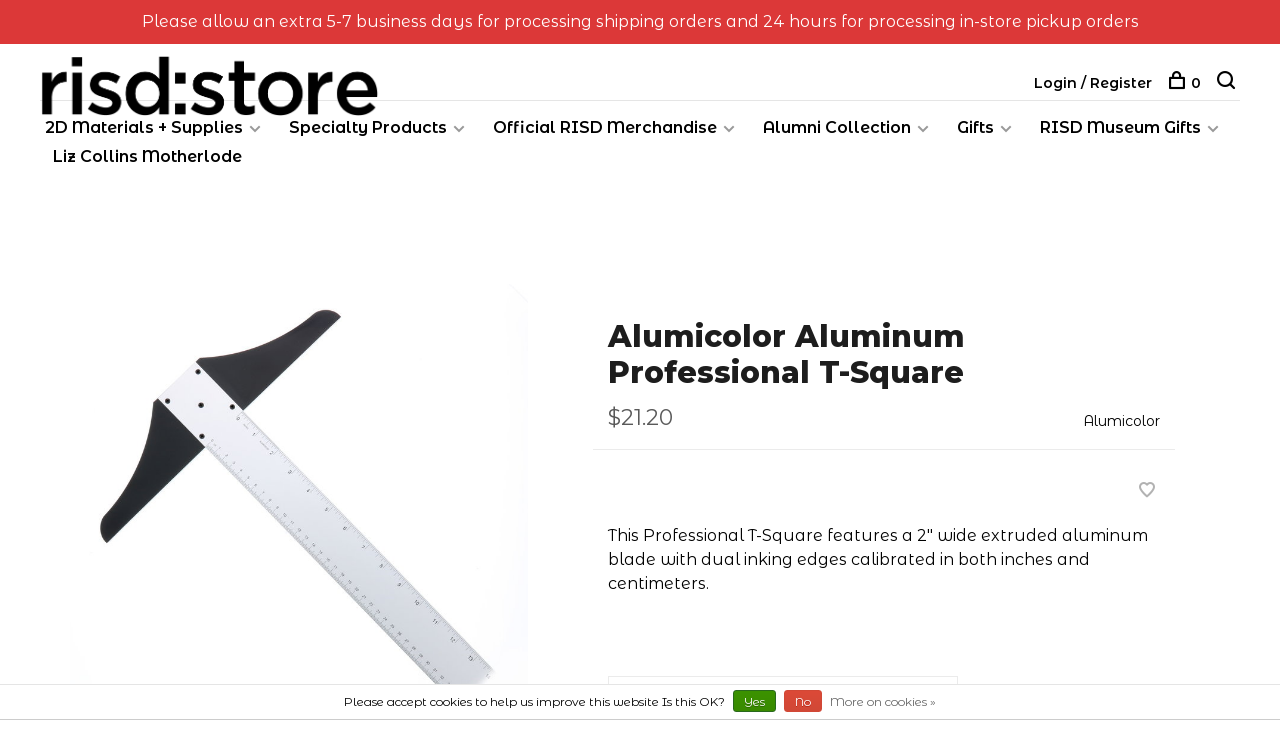

--- FILE ---
content_type: text/html;charset=utf-8
request_url: https://www.risdstore.com/alumicolor-aluminum-professional-t-square.html
body_size: 11974
content:
<!DOCTYPE html>
<html lang="en">
  <head>
    
        
    <meta charset="utf-8"/>
<!-- [START] 'blocks/head.rain' -->
<!--

  (c) 2008-2026 Lightspeed Netherlands B.V.
  http://www.lightspeedhq.com
  Generated: 14-01-2026 @ 05:20:31

-->
<link rel="canonical" href="https://www.risdstore.com/alumicolor-aluminum-professional-t-square.html"/>
<link rel="alternate" href="https://www.risdstore.com/index.rss" type="application/rss+xml" title="New products"/>
<link href="https://cdn.shoplightspeed.com/assets/cookielaw.css?2025-02-20" rel="stylesheet" type="text/css"/>
<meta name="robots" content="noodp,noydir"/>
<meta name="google-site-verification" content="6d5OGFUoAPAPutBvY24ytFTxOuVqDaVbWpvF5XQqmjQ"/>
<meta property="og:url" content="https://www.risdstore.com/alumicolor-aluminum-professional-t-square.html?source=facebook"/>
<meta property="og:site_name" content="RISD Store"/>
<meta property="og:title" content="Alumicolor Aluminum Professional T-Square"/>
<meta property="og:description" content="This Professional T-Square features a 2&quot; wide extruded aluminum blade with dual inking edges calibrated in both inches and centimeters."/>
<meta property="og:image" content="https://cdn.shoplightspeed.com/shops/635126/files/34204439/alumicolor-alumicolor-aluminum-professional-t-squa.jpg"/>
<!--[if lt IE 9]>
<script src="https://cdn.shoplightspeed.com/assets/html5shiv.js?2025-02-20"></script>
<![endif]-->
<!-- [END] 'blocks/head.rain' -->
        
        
        
          <meta property="product:brand" content="Alumicolor">      <meta property="product:availability" content="in stock">      <meta property="product:condition" content="new">
      <meta property="product:price:amount" content="21.20">
      <meta property="product:price:currency" content="USD">
              
    <title>Alumicolor Aluminum Professional T-Square - RISD Store</title>
    <meta name="description" content="This Professional T-Square features a 2&quot; wide extruded aluminum blade with dual inking edges calibrated in both inches and centimeters." />
    <meta name="keywords" content="Alumicolor, Alumicolor, Aluminum, Professional, T-Square" />
    <meta http-equiv="X-UA-Compatible" content="ie=edge">
    <meta name="viewport" content="width=device-width, initial-scale=1.0">
    <meta name="apple-mobile-web-app-capable" content="yes">
    <meta name="apple-mobile-web-app-status-bar-style" content="black">
    <meta name="viewport" content="width=device-width, initial-scale=1, maximum-scale=1, user-scalable=0"/>

    <link rel="shortcut icon" href="https://cdn.shoplightspeed.com/shops/635126/themes/6715/assets/favicon.ico?2026010519081720201219173038" type="image/x-icon" />
    
      	<link rel="preconnect" href="https://fonts.googleapis.com">
		<link rel="preconnect" href="https://fonts.gstatic.com" crossorigin>
  	    <link href='//fonts.googleapis.com/css?family=Montserrat%20Alternates:400,400i,300,500,600,700,700i,800,900|Montserrat:400,400i,300,500,600,700,700i,800,900' rel='stylesheet' type='text/css'>
    
    <link rel="stylesheet" href="https://cdn.shoplightspeed.com/assets/gui-2-0.css?2025-02-20" />
    <link rel="stylesheet" href="https://cdn.shoplightspeed.com/assets/gui-responsive-2-0.css?2025-02-20" /> 
    <link rel="stylesheet" href="https://cdn.shoplightspeed.com/shops/635126/themes/6715/assets/style.css?2026010519081720201219173038">
    <link rel="stylesheet" href="https://cdn.shoplightspeed.com/shops/635126/themes/6715/assets/settings.css?2026010519081720201219173038" />
    <link rel="stylesheet" href="https://cdn.shoplightspeed.com/shops/635126/themes/6715/assets/custom.css?2026010519081720201219173038" />
    
    <script src="//ajax.googleapis.com/ajax/libs/jquery/3.0.0/jquery.min.js"></script>
    <script>
      	if( !window.jQuery ) document.write('<script src="https://cdn.shoplightspeed.com/shops/635126/themes/6715/assets/jquery-3.0.0.min.js?2026010519081720201219173038"><\/script>');
    </script>
    <script src="//cdn.jsdelivr.net/npm/js-cookie@2/src/js.cookie.min.js"></script>
    
    <script src="https://cdn.shoplightspeed.com/assets/gui.js?2025-02-20"></script>
    <script src="https://cdn.shoplightspeed.com/assets/gui-responsive-2-0.js?2025-02-20"></script>
    <script src="https://cdn.shoplightspeed.com/shops/635126/themes/6715/assets/scripts-min.js?2026010519081720201219173038"></script>
    
        
         
  </head>
  <body class="page-alumicolor-aluminum-professional-t-square">
    
        
    <div class="page-content">
      
                                      	      	              	      	      	            
      <script>
      var product_image_size = '660x660x2',
          product_image_thumb = '132x132x2',
          product_in_stock_label = 'In stock',
          product_backorder_label = 'On backorder',
      		product_out_of_stock_label = 'Out of stock',
          product_multiple_variant_label = 'View all product options',
          show_variant_picker = 1,
          display_variants_on_product_card = 1,
          display_variant_picker_on = 'specific',
          show_newsletter_promo_popup = 1,
          newsletter_promo_delay = '10000',
          newsletter_promo_hide_until = '7',
      		currency_format = '$',
          number_format = '0,0.00',
      		shop_url = 'https://www.risdstore.com/',
          shop_id = '635126',
        	readmore = 'Read more',
          search_url = "https://www.risdstore.com/search/",
          search_empty = 'No products found',
                    view_all_results = 'View all results';
    	</script>
			
      
	<div class="top-bar">Please allow an extra 5-7 business days for processing shipping orders and 24 hours for processing in-store pickup orders</div>

<div class="mobile-nav-overlay"></div>

<header class="site-header site-header-lg menu-bottom-layout">
  
    
  <a href="https://www.risdstore.com/" class="logo logo-lg ">
          <img src="https://cdn.shoplightspeed.com/shops/635126/themes/6715/v/808055/assets/logo.png?20230724125959" alt="RISD Store" class="logo-image">
    	      	<img src="https://cdn.shoplightspeed.com/shops/635126/themes/6715/v/66669/assets/logo-white.png?20200723142909" alt="RISD Store" class="logo-image logo-image-white">
    	      <img src="https://cdn.shoplightspeed.com/shops/635126/themes/6715/v/66669/assets/logo-white.png?20200723142909" alt="RISD Store" class="logo-image logo-image-white">
          </a>

  <nav class="main-nav nav-style">
    <ul>
      
                                          	
      	                <li class="menu-item-category-2253746 has-child">
          <a href="https://www.risdstore.com/2d-materials-supplies/">2D Materials + Supplies</a>
          <button class="mobile-menu-subopen"><span class="nc-icon-mini arrows-3_small-down"></span></button>                    <ul class="">
                          <li class="subsubitem">
                <a class="underline-hover" href="https://www.risdstore.com/2d-materials-supplies/animation/" title="Animation">Animation</a>
                                              </li>
                          <li class="subsubitem">
                <a class="underline-hover" href="https://www.risdstore.com/2d-materials-supplies/art-bins-organizers/" title="Art Bins &amp; Organizers">Art Bins &amp; Organizers</a>
                                              </li>
                          <li class="subsubitem">
                <a class="underline-hover" href="https://www.risdstore.com/2d-materials-supplies/jars-containers/" title="Jars &amp; Containers">Jars &amp; Containers</a>
                                              </li>
                          <li class="subsubitem">
                <a class="underline-hover" href="https://www.risdstore.com/2d-materials-supplies/portfolios/" title="Portfolios">Portfolios</a>
                                              </li>
                          <li class="subsubitem">
                <a class="underline-hover" href="https://www.risdstore.com/2d-materials-supplies/art-boards/" title="Art Boards">Art Boards</a>
                                              </li>
                          <li class="subsubitem">
                <a class="underline-hover" href="https://www.risdstore.com/2d-materials-supplies/craft-supplies/" title="Craft Supplies">Craft Supplies</a>
                                              </li>
                          <li class="subsubitem">
                <a class="underline-hover" href="https://www.risdstore.com/2d-materials-supplies/hair-dyes/" title="Hair Dyes">Hair Dyes</a>
                                              </li>
                          <li class="subsubitem">
                <a class="underline-hover" href="https://www.risdstore.com/2d-materials-supplies/cutting-tools-mats/" title="Cutting Tools &amp; Mats">Cutting Tools &amp; Mats</a>
                                              </li>
                          <li class="subsubitem">
                <a class="underline-hover" href="https://www.risdstore.com/2d-materials-supplies/rulers-measuring/" title="Rulers &amp; Measuring">Rulers &amp; Measuring</a>
                                              </li>
                          <li class="subsubitem">
                <a class="underline-hover" href="https://www.risdstore.com/2d-materials-supplies/sketchbooks/" title="Sketchbooks">Sketchbooks</a>
                                              </li>
                          <li class="subsubitem">
                <a class="underline-hover" href="https://www.risdstore.com/2d-materials-supplies/bookbinding/" title="Bookbinding">Bookbinding</a>
                                              </li>
                          <li class="subsubitem">
                <a class="underline-hover" href="https://www.risdstore.com/2d-materials-supplies/office-supplies/" title="Office Supplies">Office Supplies</a>
                                              </li>
                          <li class="subsubitem">
                <a class="underline-hover" href="https://www.risdstore.com/2d-materials-supplies/tapes/" title="Tapes">Tapes</a>
                                              </li>
                          <li class="subsubitem">
                <a class="underline-hover" href="https://www.risdstore.com/2d-materials-supplies/metal-leaf/" title="Metal Leaf">Metal Leaf</a>
                                              </li>
                          <li class="subsubitem">
                <a class="underline-hover" href="https://www.risdstore.com/2d-materials-supplies/sprays/" title="Sprays">Sprays</a>
                                              </li>
                          <li class="subsubitem has-child">
                <a class="underline-hover" href="https://www.risdstore.com/2d-materials-supplies/drawing/" title="Drawing">Drawing</a>
                <button class="mobile-menu-subopen"><span class="nc-icon-mini arrows-3_small-down"></span></button>                                <ul class="">
                                      <li class="subsubitem">
                      <a class="underline-hover" href="https://www.risdstore.com/2d-materials-supplies/drawing/charcoal-graphite/" title="Charcoal &amp; Graphite">Charcoal &amp; Graphite</a>
                    </li>
                                      <li class="subsubitem">
                      <a class="underline-hover" href="https://www.risdstore.com/2d-materials-supplies/drawing/pencils/" title="Pencils">Pencils</a>
                    </li>
                                      <li class="subsubitem">
                      <a class="underline-hover" href="https://www.risdstore.com/2d-materials-supplies/drawing/blending-tools/" title="Blending Tools">Blending Tools</a>
                    </li>
                                      <li class="subsubitem">
                      <a class="underline-hover" href="https://www.risdstore.com/2d-materials-supplies/drawing/erasers-sharpeners/" title="Erasers &amp; Sharpeners">Erasers &amp; Sharpeners</a>
                    </li>
                                      <li class="subsubitem">
                      <a class="underline-hover" href="https://www.risdstore.com/2d-materials-supplies/drawing/pens-markers/" title="Pens &amp; Markers">Pens &amp; Markers</a>
                    </li>
                                      <li class="subsubitem">
                      <a class="underline-hover" href="https://www.risdstore.com/2d-materials-supplies/drawing/pens-nibs-holders/" title="Pens Nibs &amp; Holders">Pens Nibs &amp; Holders</a>
                    </li>
                                      <li class="subsubitem">
                      <a class="underline-hover" href="https://www.risdstore.com/2d-materials-supplies/drawing/crayons-pastels/" title="Crayons &amp; Pastels">Crayons &amp; Pastels</a>
                    </li>
                                      <li class="subsubitem">
                      <a class="underline-hover" href="https://www.risdstore.com/2d-materials-supplies/drawing/drawing-boards/" title="Drawing Boards">Drawing Boards</a>
                    </li>
                                      <li class="subsubitem">
                      <a class="underline-hover" href="https://www.risdstore.com/2d-materials-supplies/drawing/drafting-tools/" title="Drafting Tools">Drafting Tools</a>
                    </li>
                                  </ul>
                              </li>
                          <li class="subsubitem has-child">
                <a class="underline-hover" href="https://www.risdstore.com/2d-materials-supplies/photography-supplies/" title="Photography Supplies">Photography Supplies</a>
                <button class="mobile-menu-subopen"><span class="nc-icon-mini arrows-3_small-down"></span></button>                                <ul class="">
                                      <li class="subsubitem">
                      <a class="underline-hover" href="https://www.risdstore.com/2d-materials-supplies/photography-supplies/film/" title="Film">Film</a>
                    </li>
                                      <li class="subsubitem">
                      <a class="underline-hover" href="https://www.risdstore.com/2d-materials-supplies/photography-supplies/photo-paper/" title="Photo Paper">Photo Paper</a>
                    </li>
                                      <li class="subsubitem">
                      <a class="underline-hover" href="https://www.risdstore.com/2d-materials-supplies/photography-supplies/presentation-storage/" title="Presentation &amp; Storage">Presentation &amp; Storage</a>
                    </li>
                                      <li class="subsubitem">
                      <a class="underline-hover" href="https://www.risdstore.com/2d-materials-supplies/photography-supplies/photo-accessories/" title="Photo Accessories">Photo Accessories</a>
                    </li>
                                  </ul>
                              </li>
                          <li class="subsubitem has-child">
                <a class="underline-hover" href="https://www.risdstore.com/2d-materials-supplies/printmaking/" title="Printmaking">Printmaking</a>
                <button class="mobile-menu-subopen"><span class="nc-icon-mini arrows-3_small-down"></span></button>                                <ul class="">
                                      <li class="subsubitem">
                      <a class="underline-hover" href="https://www.risdstore.com/2d-materials-supplies/printmaking/lithography/" title="Lithography">Lithography</a>
                    </li>
                                      <li class="subsubitem">
                      <a class="underline-hover" href="https://www.risdstore.com/2d-materials-supplies/printmaking/etching/" title="Etching">Etching</a>
                    </li>
                                      <li class="subsubitem">
                      <a class="underline-hover" href="https://www.risdstore.com/2d-materials-supplies/printmaking/block-printing/" title="Block Printing">Block Printing</a>
                    </li>
                                      <li class="subsubitem">
                      <a class="underline-hover" href="https://www.risdstore.com/2d-materials-supplies/printmaking/screen-printing/" title="Screen Printing">Screen Printing</a>
                    </li>
                                  </ul>
                              </li>
                          <li class="subsubitem has-child">
                <a class="underline-hover" href="https://www.risdstore.com/2d-materials-supplies/glues-adhesives/" title="Glues &amp; Adhesives">Glues &amp; Adhesives</a>
                <button class="mobile-menu-subopen"><span class="nc-icon-mini arrows-3_small-down"></span></button>                                <ul class="">
                                      <li class="subsubitem">
                      <a class="underline-hover" href="https://www.risdstore.com/2d-materials-supplies/glues-adhesives/liquid/" title="Liquid">Liquid</a>
                    </li>
                                      <li class="subsubitem">
                      <a class="underline-hover" href="https://www.risdstore.com/2d-materials-supplies/glues-adhesives/glue-sticks/" title="Glue Sticks">Glue Sticks</a>
                    </li>
                                      <li class="subsubitem">
                      <a class="underline-hover" href="https://www.risdstore.com/2d-materials-supplies/glues-adhesives/hot-glue/" title="Hot Glue">Hot Glue</a>
                    </li>
                                      <li class="subsubitem">
                      <a class="underline-hover" href="https://www.risdstore.com/2d-materials-supplies/glues-adhesives/paste/" title="Paste">Paste</a>
                    </li>
                                      <li class="subsubitem">
                      <a class="underline-hover" href="https://www.risdstore.com/2d-materials-supplies/glues-adhesives/rubber-cement/" title="Rubber Cement">Rubber Cement</a>
                    </li>
                                      <li class="subsubitem">
                      <a class="underline-hover" href="https://www.risdstore.com/2d-materials-supplies/glues-adhesives/spray/" title="Spray">Spray</a>
                    </li>
                                      <li class="subsubitem">
                      <a class="underline-hover" href="https://www.risdstore.com/2d-materials-supplies/glues-adhesives/super-glue/" title="Super Glue">Super Glue</a>
                    </li>
                                      <li class="subsubitem">
                      <a class="underline-hover" href="https://www.risdstore.com/2d-materials-supplies/glues-adhesives/mounting/" title="Mounting">Mounting</a>
                    </li>
                                      <li class="subsubitem">
                      <a class="underline-hover" href="https://www.risdstore.com/2d-materials-supplies/glues-adhesives/remover/" title="Remover">Remover</a>
                    </li>
                                  </ul>
                              </li>
                          <li class="subsubitem has-child">
                <a class="underline-hover" href="https://www.risdstore.com/2d-materials-supplies/painting/" title="Painting">Painting</a>
                <button class="mobile-menu-subopen"><span class="nc-icon-mini arrows-3_small-down"></span></button>                                <ul class="">
                                      <li class="subsubitem">
                      <a class="underline-hover" href="https://www.risdstore.com/2d-materials-supplies/painting/acrylic-paint/" title="Acrylic Paint">Acrylic Paint</a>
                    </li>
                                      <li class="subsubitem">
                      <a class="underline-hover" href="https://www.risdstore.com/2d-materials-supplies/painting/oil-paint/" title="Oil Paint">Oil Paint</a>
                    </li>
                                      <li class="subsubitem">
                      <a class="underline-hover" href="https://www.risdstore.com/2d-materials-supplies/painting/gouache-paint/" title="Gouache Paint">Gouache Paint</a>
                    </li>
                                      <li class="subsubitem">
                      <a class="underline-hover" href="https://www.risdstore.com/2d-materials-supplies/painting/watercolor-paint/" title="Watercolor Paint">Watercolor Paint</a>
                    </li>
                                      <li class="subsubitem">
                      <a class="underline-hover" href="https://www.risdstore.com/2d-materials-supplies/painting/paint-pigments/" title="Paint Pigments">Paint Pigments</a>
                    </li>
                                      <li class="subsubitem">
                      <a class="underline-hover" href="https://www.risdstore.com/2d-materials-supplies/painting/inks/" title="Inks">Inks</a>
                    </li>
                                      <li class="subsubitem">
                      <a class="underline-hover" href="https://www.risdstore.com/2d-materials-supplies/painting/painting-brushes/" title="Painting Brushes">Painting Brushes</a>
                    </li>
                                      <li class="subsubitem">
                      <a class="underline-hover" href="https://www.risdstore.com/2d-materials-supplies/painting/painting-accessories/" title="Painting Accessories">Painting Accessories</a>
                    </li>
                                      <li class="subsubitem">
                      <a class="underline-hover" href="https://www.risdstore.com/2d-materials-supplies/painting/painting-drawing-surfaces/" title="Painting &amp; Drawing Surfaces">Painting &amp; Drawing Surfaces</a>
                    </li>
                                  </ul>
                              </li>
                          <li class="subsubitem">
                <a class="underline-hover" href="https://www.risdstore.com/2d-materials-supplies/paper-decorative/" title="Paper (Decorative)">Paper (Decorative)</a>
                                              </li>
                          <li class="subsubitem">
                <a class="underline-hover" href="https://www.risdstore.com/2d-materials-supplies/paper-pads/" title="Paper (Pads)">Paper (Pads)</a>
                                              </li>
                          <li class="subsubitem">
                <a class="underline-hover" href="https://www.risdstore.com/2d-materials-supplies/paper-rolls/" title="Paper (Rolls)">Paper (Rolls)</a>
                                              </li>
                          <li class="subsubitem">
                <a class="underline-hover" href="https://www.risdstore.com/2d-materials-supplies/paper-sheets/" title="Paper (Sheets)">Paper (Sheets)</a>
                                              </li>
                          <li class="subsubitem has-child">
                <a class="underline-hover" href="https://www.risdstore.com/2d-materials-supplies/sewing/" title="Sewing">Sewing</a>
                <button class="mobile-menu-subopen"><span class="nc-icon-mini arrows-3_small-down"></span></button>                                <ul class="">
                                      <li class="subsubitem">
                      <a class="underline-hover" href="https://www.risdstore.com/2d-materials-supplies/sewing/accessories/" title="Accessories">Accessories</a>
                    </li>
                                      <li class="subsubitem">
                      <a class="underline-hover" href="https://www.risdstore.com/2d-materials-supplies/sewing/pins-needles/" title="Pins &amp; Needles">Pins &amp; Needles</a>
                    </li>
                                      <li class="subsubitem">
                      <a class="underline-hover" href="https://www.risdstore.com/2d-materials-supplies/sewing/threads/" title="Threads">Threads</a>
                    </li>
                                      <li class="subsubitem">
                      <a class="underline-hover" href="https://www.risdstore.com/2d-materials-supplies/sewing/embroidery/" title="Embroidery">Embroidery</a>
                    </li>
                                      <li class="subsubitem">
                      <a class="underline-hover" href="https://www.risdstore.com/2d-materials-supplies/sewing/felting/" title="Felting">Felting</a>
                    </li>
                                      <li class="subsubitem">
                      <a class="underline-hover" href="https://www.risdstore.com/2d-materials-supplies/sewing/fasteners/" title="Fasteners">Fasteners</a>
                    </li>
                                  </ul>
                              </li>
                          <li class="subsubitem">
                <a class="underline-hover" href="https://www.risdstore.com/2d-materials-supplies/textiles-weaving/" title="Textiles &amp; Weaving">Textiles &amp; Weaving</a>
                                              </li>
                          <li class="subsubitem">
                <a class="underline-hover" href="https://www.risdstore.com/2d-materials-supplies/fabric-dyes-paints/" title="Fabric Dyes &amp; Paints">Fabric Dyes &amp; Paints</a>
                                              </li>
                          <li class="subsubitem">
                <a class="underline-hover" href="https://www.risdstore.com/2d-materials-supplies/fabric/" title="Fabric">Fabric</a>
                                              </li>
                      </ul>
                  </li>
                <li class="menu-item-category-2545386 has-child">
          <a href="https://www.risdstore.com/specialty-products/">Specialty Products</a>
          <button class="mobile-menu-subopen"><span class="nc-icon-mini arrows-3_small-down"></span></button>                    <ul class="">
                          <li class="subsubitem">
                <a class="underline-hover" href="https://www.risdstore.com/specialty-products/gift-cards/" title="Gift Cards">Gift Cards</a>
                                              </li>
                          <li class="subsubitem">
                <a class="underline-hover" href="https://www.risdstore.com/specialty-products/digital-software/" title="Digital &amp; Software">Digital &amp; Software</a>
                                              </li>
                          <li class="subsubitem has-child">
                <a class="underline-hover" href="https://www.risdstore.com/specialty-products/shop-by-course/" title="Shop by Course">Shop by Course</a>
                <button class="mobile-menu-subopen"><span class="nc-icon-mini arrows-3_small-down"></span></button>                                <ul class="">
                                      <li class="subsubitem">
                      <a class="underline-hover" href="https://www.risdstore.com/specialty-products/shop-by-course/shop-by-course-foundation/" title="Shop By Course (Foundation)">Shop By Course (Foundation)</a>
                    </li>
                                      <li class="subsubitem">
                      <a class="underline-hover" href="https://www.risdstore.com/specialty-products/shop-by-course/shop-by-course-apparel-design/" title="Shop by Course (Apparel Design)">Shop by Course (Apparel Design)</a>
                    </li>
                                      <li class="subsubitem">
                      <a class="underline-hover" href="https://www.risdstore.com/specialty-products/shop-by-course/shop-by-course-printmaking/" title="Shop by Course (Printmaking)">Shop by Course (Printmaking)</a>
                    </li>
                                  </ul>
                              </li>
                      </ul>
                  </li>
                <li class="menu-item-category-2531373 has-child">
          <a href="https://www.risdstore.com/official-risd-merchandise/">Official RISD Merchandise</a>
          <button class="mobile-menu-subopen"><span class="nc-icon-mini arrows-3_small-down"></span></button>                    <ul class="">
                          <li class="subsubitem">
                <a class="underline-hover" href="https://www.risdstore.com/official-risd-merchandise/risd-rings/" title="RISD Rings">RISD Rings</a>
                                              </li>
                          <li class="subsubitem has-child">
                <a class="underline-hover" href="https://www.risdstore.com/official-risd-merchandise/diploma-frames/" title="Diploma Frames">Diploma Frames</a>
                <button class="mobile-menu-subopen"><span class="nc-icon-mini arrows-3_small-down"></span></button>                                <ul class="">
                                      <li class="subsubitem">
                      <a class="underline-hover" href="https://www.risdstore.com/official-risd-merchandise/diploma-frames/customize-your-diploma-frame/" title="Customize Your Diploma Frame">Customize Your Diploma Frame</a>
                    </li>
                                      <li class="subsubitem">
                      <a class="underline-hover" href="https://www.risdstore.com/official-risd-merchandise/diploma-frames/diploma-frames-picture-frames/" title="Diploma Frames &amp; Picture Frames">Diploma Frames &amp; Picture Frames</a>
                    </li>
                                  </ul>
                              </li>
                          <li class="subsubitem has-child">
                <a class="underline-hover" href="https://www.risdstore.com/official-risd-merchandise/risd-accessories/" title="RISD Accessories">RISD Accessories</a>
                <button class="mobile-menu-subopen"><span class="nc-icon-mini arrows-3_small-down"></span></button>                                <ul class="">
                                      <li class="subsubitem">
                      <a class="underline-hover" href="https://www.risdstore.com/official-risd-merchandise/risd-accessories/aprons/" title="Aprons">Aprons</a>
                    </li>
                                      <li class="subsubitem">
                      <a class="underline-hover" href="https://www.risdstore.com/official-risd-merchandise/risd-accessories/bags-cases-pouches/" title="Bags, Cases &amp; Pouches">Bags, Cases &amp; Pouches</a>
                    </li>
                                      <li class="subsubitem">
                      <a class="underline-hover" href="https://www.risdstore.com/official-risd-merchandise/risd-accessories/decals-patches-stickers/" title="Decals, Patches &amp; Stickers">Decals, Patches &amp; Stickers</a>
                    </li>
                                      <li class="subsubitem">
                      <a class="underline-hover" href="https://www.risdstore.com/official-risd-merchandise/risd-accessories/drinkware/" title="Drinkware">Drinkware</a>
                    </li>
                                      <li class="subsubitem">
                      <a class="underline-hover" href="https://www.risdstore.com/official-risd-merchandise/risd-accessories/games-toys-stuffed-animals/" title="Games, Toys &amp; Stuffed Animals">Games, Toys &amp; Stuffed Animals</a>
                    </li>
                                      <li class="subsubitem">
                      <a class="underline-hover" href="https://www.risdstore.com/official-risd-merchandise/risd-accessories/id-holders-keychains-lanyards/" title="ID Holders, Keychains &amp; Lanyards">ID Holders, Keychains &amp; Lanyards</a>
                    </li>
                                      <li class="subsubitem">
                      <a class="underline-hover" href="https://www.risdstore.com/official-risd-merchandise/risd-accessories/paper-goods/" title="Paper Goods">Paper Goods</a>
                    </li>
                                      <li class="subsubitem">
                      <a class="underline-hover" href="https://www.risdstore.com/official-risd-merchandise/risd-accessories/umbrellas/" title="Umbrellas">Umbrellas</a>
                    </li>
                                  </ul>
                              </li>
                          <li class="subsubitem has-child">
                <a class="underline-hover" href="https://www.risdstore.com/official-risd-merchandise/risd-apparel/" title="RISD Apparel">RISD Apparel</a>
                <button class="mobile-menu-subopen"><span class="nc-icon-mini arrows-3_small-down"></span></button>                                <ul class="">
                                      <li class="subsubitem">
                      <a class="underline-hover" href="https://www.risdstore.com/official-risd-merchandise/risd-apparel/gloves-hats-mittens-scarves-socks/" title="Gloves, Hats, Mittens, Scarves &amp; Socks">Gloves, Hats, Mittens, Scarves &amp; Socks</a>
                    </li>
                                      <li class="subsubitem">
                      <a class="underline-hover" href="https://www.risdstore.com/official-risd-merchandise/risd-apparel/tshirts/" title="Tshirts">Tshirts</a>
                    </li>
                                      <li class="subsubitem">
                      <a class="underline-hover" href="https://www.risdstore.com/official-risd-merchandise/risd-apparel/sweatshirts/" title="Sweatshirts">Sweatshirts</a>
                    </li>
                                      <li class="subsubitem">
                      <a class="underline-hover" href="https://www.risdstore.com/official-risd-merchandise/risd-apparel/sweatpants/" title="Sweatpants">Sweatpants</a>
                    </li>
                                      <li class="subsubitem">
                      <a class="underline-hover" href="https://www.risdstore.com/official-risd-merchandise/risd-apparel/tanks/" title="Tanks">Tanks</a>
                    </li>
                                      <li class="subsubitem">
                      <a class="underline-hover" href="https://www.risdstore.com/official-risd-merchandise/risd-apparel/jackets-vests/" title="Jackets &amp; Vests">Jackets &amp; Vests</a>
                    </li>
                                      <li class="subsubitem">
                      <a class="underline-hover" href="https://www.risdstore.com/official-risd-merchandise/risd-apparel/sweaters-dress-shirts/" title="Sweaters &amp; Dress Shirts">Sweaters &amp; Dress Shirts</a>
                    </li>
                                  </ul>
                              </li>
                          <li class="subsubitem has-child">
                <a class="underline-hover" href="https://www.risdstore.com/official-risd-merchandise/risd-youth-apparel/" title="RISD Youth Apparel">RISD Youth Apparel</a>
                <button class="mobile-menu-subopen"><span class="nc-icon-mini arrows-3_small-down"></span></button>                                <ul class="">
                                      <li class="subsubitem">
                      <a class="underline-hover" href="https://www.risdstore.com/official-risd-merchandise/risd-youth-apparel/aprons/" title="Aprons">Aprons</a>
                    </li>
                                      <li class="subsubitem">
                      <a class="underline-hover" href="https://www.risdstore.com/official-risd-merchandise/risd-youth-apparel/hats/" title="Hats">Hats</a>
                    </li>
                                      <li class="subsubitem">
                      <a class="underline-hover" href="https://www.risdstore.com/official-risd-merchandise/risd-youth-apparel/sweatshirts/" title="Sweatshirts">Sweatshirts</a>
                    </li>
                                      <li class="subsubitem">
                      <a class="underline-hover" href="https://www.risdstore.com/official-risd-merchandise/risd-youth-apparel/tshirts/" title="Tshirts">Tshirts</a>
                    </li>
                                  </ul>
                              </li>
                          <li class="subsubitem has-child">
                <a class="underline-hover" href="https://www.risdstore.com/official-risd-merchandise/risd-keepsakes/" title="RISD Keepsakes">RISD Keepsakes</a>
                <button class="mobile-menu-subopen"><span class="nc-icon-mini arrows-3_small-down"></span></button>                                <ul class="">
                                      <li class="subsubitem">
                      <a class="underline-hover" href="https://www.risdstore.com/official-risd-merchandise/risd-keepsakes/blankets/" title="Blankets">Blankets</a>
                    </li>
                                      <li class="subsubitem">
                      <a class="underline-hover" href="https://www.risdstore.com/official-risd-merchandise/risd-keepsakes/commemorative/" title="Commemorative">Commemorative</a>
                    </li>
                                      <li class="subsubitem">
                      <a class="underline-hover" href="https://www.risdstore.com/official-risd-merchandise/risd-keepsakes/flags-pennants-frames/" title="Flags, Pennants &amp; Frames">Flags, Pennants &amp; Frames</a>
                    </li>
                                      <li class="subsubitem">
                      <a class="underline-hover" href="https://www.risdstore.com/official-risd-merchandise/risd-keepsakes/pins-buttons-magnets/" title="Pins, Buttons, &amp; Magnets">Pins, Buttons, &amp; Magnets</a>
                    </li>
                                  </ul>
                              </li>
                          <li class="subsubitem">
                <a class="underline-hover" href="https://www.risdstore.com/official-risd-merchandise/risd-nature-lab/" title="RISD Nature Lab">RISD Nature Lab</a>
                                              </li>
                      </ul>
                  </li>
                <li class="menu-item-category-2253742 has-child">
          <a href="https://www.risdstore.com/alumni-collection/">Alumni Collection</a>
          <button class="mobile-menu-subopen"><span class="nc-icon-mini arrows-3_small-down"></span></button>                    <ul class="">
                          <li class="subsubitem">
                <a class="underline-hover" href="https://www.risdstore.com/alumni-collection/books/" title="Books">Books</a>
                                              </li>
                          <li class="subsubitem">
                <a class="underline-hover" href="https://www.risdstore.com/alumni-collection/apparel/" title="Apparel">Apparel</a>
                                              </li>
                          <li class="subsubitem">
                <a class="underline-hover" href="https://www.risdstore.com/alumni-collection/sculptures-figurines/" title="Sculptures &amp; Figurines">Sculptures &amp; Figurines</a>
                                              </li>
                          <li class="subsubitem">
                <a class="underline-hover" href="https://www.risdstore.com/alumni-collection/games-toys/" title="Games &amp; Toys">Games &amp; Toys</a>
                                              </li>
                          <li class="subsubitem">
                <a class="underline-hover" href="https://www.risdstore.com/alumni-collection/buttons-magnets-patches/" title="Buttons, Magnets &amp; Patches">Buttons, Magnets &amp; Patches</a>
                                              </li>
                          <li class="subsubitem">
                <a class="underline-hover" href="https://www.risdstore.com/alumni-collection/decals-stickers-tattoos/" title="Decals, Stickers &amp; Tattoos">Decals, Stickers &amp; Tattoos</a>
                                              </li>
                          <li class="subsubitem">
                <a class="underline-hover" href="https://www.risdstore.com/alumni-collection/pets/" title="Pets">Pets</a>
                                              </li>
                          <li class="subsubitem has-child">
                <a class="underline-hover" href="https://www.risdstore.com/alumni-collection/jewelry/" title="Jewelry">Jewelry</a>
                <button class="mobile-menu-subopen"><span class="nc-icon-mini arrows-3_small-down"></span></button>                                <ul class="">
                                      <li class="subsubitem">
                      <a class="underline-hover" href="https://www.risdstore.com/alumni-collection/jewelry/bracelets/" title="Bracelets">Bracelets</a>
                    </li>
                                      <li class="subsubitem">
                      <a class="underline-hover" href="https://www.risdstore.com/alumni-collection/jewelry/earrings/" title="Earrings">Earrings</a>
                    </li>
                                      <li class="subsubitem">
                      <a class="underline-hover" href="https://www.risdstore.com/alumni-collection/jewelry/necklaces/" title="Necklaces">Necklaces</a>
                    </li>
                                      <li class="subsubitem">
                      <a class="underline-hover" href="https://www.risdstore.com/alumni-collection/jewelry/pendants-charms/" title="Pendants &amp; Charms">Pendants &amp; Charms</a>
                    </li>
                                      <li class="subsubitem">
                      <a class="underline-hover" href="https://www.risdstore.com/alumni-collection/jewelry/rings/" title="Rings">Rings</a>
                    </li>
                                  </ul>
                              </li>
                          <li class="subsubitem has-child">
                <a class="underline-hover" href="https://www.risdstore.com/alumni-collection/bags/" title="Bags">Bags</a>
                <button class="mobile-menu-subopen"><span class="nc-icon-mini arrows-3_small-down"></span></button>                                <ul class="">
                                      <li class="subsubitem">
                      <a class="underline-hover" href="https://www.risdstore.com/alumni-collection/bags/wallets-purses/" title="Wallets &amp; Purses">Wallets &amp; Purses</a>
                    </li>
                                      <li class="subsubitem">
                      <a class="underline-hover" href="https://www.risdstore.com/alumni-collection/bags/cases-pouches/" title="Cases &amp; Pouches">Cases &amp; Pouches</a>
                    </li>
                                      <li class="subsubitem">
                      <a class="underline-hover" href="https://www.risdstore.com/alumni-collection/bags/totes/" title="Totes">Totes</a>
                    </li>
                                      <li class="subsubitem">
                      <a class="underline-hover" href="https://www.risdstore.com/alumni-collection/bags/travel-bags/" title="Travel Bags">Travel Bags</a>
                    </li>
                                  </ul>
                              </li>
                          <li class="subsubitem has-child">
                <a class="underline-hover" href="https://www.risdstore.com/alumni-collection/room-decor/" title="Room Décor">Room Décor</a>
                <button class="mobile-menu-subopen"><span class="nc-icon-mini arrows-3_small-down"></span></button>                                <ul class="">
                                      <li class="subsubitem">
                      <a class="underline-hover" href="https://www.risdstore.com/alumni-collection/room-decor/hooks/" title="Hooks">Hooks</a>
                    </li>
                                      <li class="subsubitem">
                      <a class="underline-hover" href="https://www.risdstore.com/alumni-collection/room-decor/vases-vessels/" title="Vases &amp; Vessels">Vases &amp; Vessels</a>
                    </li>
                                      <li class="subsubitem">
                      <a class="underline-hover" href="https://www.risdstore.com/alumni-collection/room-decor/lighting/" title="Lighting">Lighting</a>
                    </li>
                                      <li class="subsubitem">
                      <a class="underline-hover" href="https://www.risdstore.com/alumni-collection/room-decor/bath/" title="Bath">Bath</a>
                    </li>
                                      <li class="subsubitem">
                      <a class="underline-hover" href="https://www.risdstore.com/alumni-collection/room-decor/posters/" title="Posters">Posters</a>
                    </li>
                                      <li class="subsubitem">
                      <a class="underline-hover" href="https://www.risdstore.com/alumni-collection/room-decor/planters/" title="Planters">Planters</a>
                    </li>
                                      <li class="subsubitem">
                      <a class="underline-hover" href="https://www.risdstore.com/alumni-collection/room-decor/furniture/" title="Furniture">Furniture</a>
                    </li>
                                  </ul>
                              </li>
                          <li class="subsubitem has-child">
                <a class="underline-hover" href="https://www.risdstore.com/alumni-collection/serveware/" title="Serveware">Serveware</a>
                <button class="mobile-menu-subopen"><span class="nc-icon-mini arrows-3_small-down"></span></button>                                <ul class="">
                                      <li class="subsubitem">
                      <a class="underline-hover" href="https://www.risdstore.com/alumni-collection/serveware/boards-trays/" title="Boards &amp; Trays">Boards &amp; Trays</a>
                    </li>
                                      <li class="subsubitem">
                      <a class="underline-hover" href="https://www.risdstore.com/alumni-collection/serveware/bowls-dishes/" title="Bowls &amp; Dishes">Bowls &amp; Dishes</a>
                    </li>
                                      <li class="subsubitem">
                      <a class="underline-hover" href="https://www.risdstore.com/alumni-collection/serveware/plates-platters/" title="Plates &amp; Platters">Plates &amp; Platters</a>
                    </li>
                                      <li class="subsubitem">
                      <a class="underline-hover" href="https://www.risdstore.com/alumni-collection/serveware/drinkware/" title="Drinkware">Drinkware</a>
                    </li>
                                      <li class="subsubitem">
                      <a class="underline-hover" href="https://www.risdstore.com/alumni-collection/serveware/kitchen-tools/" title="Kitchen Tools">Kitchen Tools</a>
                    </li>
                                  </ul>
                              </li>
                      </ul>
                  </li>
                <li class="menu-item-category-2253784 has-child">
          <a href="https://www.risdstore.com/gifts/">Gifts</a>
          <button class="mobile-menu-subopen"><span class="nc-icon-mini arrows-3_small-down"></span></button>                    <ul class="">
                          <li class="subsubitem">
                <a class="underline-hover" href="https://www.risdstore.com/gifts/accessories/" title="Accessories">Accessories</a>
                                              </li>
                          <li class="subsubitem has-child">
                <a class="underline-hover" href="https://www.risdstore.com/gifts/cards-stationery/" title="Cards &amp; Stationery">Cards &amp; Stationery</a>
                <button class="mobile-menu-subopen"><span class="nc-icon-mini arrows-3_small-down"></span></button>                                <ul class="">
                                      <li class="subsubitem">
                      <a class="underline-hover" href="https://www.risdstore.com/gifts/cards-stationery/stationery/" title="Stationery">Stationery</a>
                    </li>
                                  </ul>
                              </li>
                          <li class="subsubitem">
                <a class="underline-hover" href="https://www.risdstore.com/gifts/books/" title="Books">Books</a>
                                              </li>
                          <li class="subsubitem">
                <a class="underline-hover" href="https://www.risdstore.com/gifts/dorm-essentials/" title="Dorm Essentials">Dorm Essentials</a>
                                              </li>
                          <li class="subsubitem">
                <a class="underline-hover" href="https://www.risdstore.com/gifts/games-toys/" title="Games &amp; Toys">Games &amp; Toys</a>
                                              </li>
                          <li class="subsubitem">
                <a class="underline-hover" href="https://www.risdstore.com/gifts/jewelry/" title="Jewelry">Jewelry</a>
                                              </li>
                          <li class="subsubitem">
                <a class="underline-hover" href="https://www.risdstore.com/gifts/just-for-fun/" title="Just for Fun">Just for Fun</a>
                                              </li>
                          <li class="subsubitem">
                <a class="underline-hover" href="https://www.risdstore.com/gifts/patches-pins-buttons-stickers/" title="Patches, Pins, Buttons, Stickers">Patches, Pins, Buttons, Stickers</a>
                                              </li>
                      </ul>
                  </li>
                <li class="menu-item-category-2846220 has-child">
          <a href="https://www.risdstore.com/risd-museum-gifts/">RISD Museum Gifts</a>
          <button class="mobile-menu-subopen"><span class="nc-icon-mini arrows-3_small-down"></span></button>                    <ul class="">
                          <li class="subsubitem">
                <a class="underline-hover" href="https://www.risdstore.com/risd-museum-gifts/manual/" title="Manual">Manual</a>
                                              </li>
                          <li class="subsubitem">
                <a class="underline-hover" href="https://www.risdstore.com/risd-museum-gifts/publications/" title="Publications">Publications</a>
                                              </li>
                          <li class="subsubitem">
                <a class="underline-hover" href="https://www.risdstore.com/risd-museum-gifts/merchandise/" title="Merchandise">Merchandise</a>
                                              </li>
                          <li class="subsubitem">
                <a class="underline-hover" href="https://www.risdstore.com/risd-museum-gifts/postcards/" title="Postcards">Postcards</a>
                                              </li>
                      </ul>
                  </li>
                <li class="menu-item-category-4804782">
          <a href="https://www.risdstore.com/liz-collins-motherlode/">Liz Collins Motherlode</a>
                            </li>
                      
                                          
      
      <li class="menu-item-mobile-only m-t-30">
                <a href="#" title="Account" data-featherlight="#loginModal">Login / Register</a>
              </li>
      
            
              
      
    </ul>
  </nav>

  <nav class="secondary-nav nav-style">
    <div class="search-header secondary-style">
      <form action="https://www.risdstore.com/search/" method="get" id="searchForm" class="ajax-enabled">
        <input type="text" name="q" autocomplete="off" value="" placeholder="Search for product">
        <a href="#" class="search-close">Close</a>
        <div class="search-results"></div>
      </form>
    </div>
    
    <ul>
      <li class="menu-item-desktop-only menu-item-account">
                <a href="#" title="Account" data-featherlight="#loginModal">Login / Register</a>
              </li>
      
            
              
      
            
            
      <li>
        <a href="#" title="Cart" class="cart-trigger"><span class="nc-icon-mini shopping_bag-20"></span>0</a>
      </li>

      <li class="search-trigger-item">
        <a href="#" title="Search" class="search-trigger"><span class="nc-icon-mini ui-1_zoom"></span></a>
      </li>
    </ul>

    
    <a class="burger">
      <span></span>
    </a>
    
  </nav>
</header>      <div itemscope itemtype="http://schema.org/BreadcrumbList">
	<div itemprop="itemListElement" itemscope itemtype="http://schema.org/ListItem">
    <a itemprop="item" href="https://www.risdstore.com/"><span itemprop="name" content="Home"></span></a>
    <meta itemprop="position" content="1" />
  </div>
    	<div itemprop="itemListElement" itemscope itemtype="http://schema.org/ListItem">
      <a itemprop="item" href="https://www.risdstore.com/alumicolor-aluminum-professional-t-square.html"><span itemprop="name" content="Alumicolor Aluminum Professional T-Square"></span></a>
      <meta itemprop="position" content="2" />
    </div>
  </div>

<div itemscope itemtype="https://schema.org/Product">
  <meta itemprop="name" content="Alumicolor Alumicolor Aluminum Professional T-Square">
  <meta itemprop="brand" content="Alumicolor" />  <meta itemprop="description" content="This Professional T-Square features a 2&quot; wide extruded aluminum blade with dual inking edges calibrated in both inches and centimeters." />  <meta itemprop="image" content="https://cdn.shoplightspeed.com/shops/635126/files/34204439/300x250x2/alumicolor-alumicolor-aluminum-professional-t-squa.jpg" />  
  <meta itemprop="gtin13" content="647020217119" />  <meta itemprop="mpn" content="647020217119" />    <div itemprop="offers" itemscope itemtype="https://schema.org/Offer">
    <meta itemprop="priceCurrency" content="USD">
    <meta itemprop="price" content="21.20" />
    <meta itemprop="itemCondition" itemtype="https://schema.org/OfferItemCondition" content="https://schema.org/NewCondition"/>
   	    <meta itemprop="availability" content="https://schema.org/InStock"/>
    <meta itemprop="inventoryLevel" content="3" />
        <meta itemprop="url" content="https://www.risdstore.com/alumicolor-aluminum-professional-t-square.html" />  </div>
    </div>
      <div class="cart-sidebar-container">
  <div class="cart-sidebar">
    <button class="cart-sidebar-close" aria-label="Close">✕</button>
    <div class="cart-sidebar-title">
      <h5>Cart</h5>
      <p><span class="item-qty"></span> items</p>
    </div>
    
    <div class="cart-sidebar-body">
        
      <div class="no-cart-products">No products found...</div>
      
    </div>
    
      </div>
</div>      <!-- Login Modal -->
<div class="modal-lighbox login-modal" id="loginModal">
  <div class="row">
    <div class="col-sm-6 m-b-30 login-row p-r-30 sm-p-r-15">
      <h4>Login</h4>
      <p>Log in if you have an account</p>
      <form action="https://www.risdstore.com/account/loginPost/?return=https%3A%2F%2Fwww.risdstore.com%2Falumicolor-aluminum-professional-t-square.html" method="post" class="secondary-style">
        <input type="hidden" name="key" value="b91a4605a984de66eaae43568aea5bfd" />
        <div class="form-row">
          <input type="text" name="email" autocomplete="on" placeholder="Email address" class="required" />
        </div>
        <div class="form-row">
          <input type="password" name="password" autocomplete="on" placeholder="Password" class="required" />
        </div>
        <div class="">
          <a class="button button-arrow button-solid button-block popup-validation m-b-15" href="javascript:;" title="Login">Login</a>
                  </div>
      </form>
    </div>
    <div class="col-sm-6 m-b-30 p-l-30 sm-p-l-15">
      <h4>Register</h4>
      <p class="register-subtitle">Having an account with us will allow you to check out faster in the future, store multiple addresses, view and track your orders in your account, and more.</p>
      <a class="button button-arrow" href="https://www.risdstore.com/account/register/" title="Create an account">Create an account</a>
    </div>
  </div>
  <div class="text-center forgot-password">
    <a class="forgot-pw" href="https://www.risdstore.com/account/password/">Forgot your password?</a>
  </div>
</div>      
      <main class="main-content">
                  		
<div class="container">
  <!-- Single product into -->
  <div class="product-intro" data-brand="Alumicolor">
    <div class="row">
      <div class="col-md-5 stick-it-in">
        <div class="product-media">
          
          <div class="product-images product-images-single enable-zoom">
                        <div class="product-image">
              <a href="https://cdn.shoplightspeed.com/shops/635126/files/34204439/image.jpg" data-caption="">
                <img src="https://cdn.shoplightspeed.com/shops/635126/files/34204439/768x768x3/alumicolor-alumicolor-aluminum-professional-t-squa.jpg" data-thumb="https://cdn.shoplightspeed.com/shops/635126/files/34204439/132x132x2/image.jpg" height="768" width="768" alt="Alumicolor Alumicolor Aluminum Professional T-Square">
              </a>
            </div>
                      </div>
          
        </div>
      </div>
      <div class="col-md-7">
        <div class="product-content single-product-content" data-url="https://www.risdstore.com/alumicolor-aluminum-professional-t-square.html">
          
                    
          <h1 class="h3 m-b-10">Alumicolor Aluminum Professional T-Square</h1>
          
          <div class="row product-meta">
            <div class="col-md-6">
              <div class="price">      
                  
                <span class="new-price"><span class="price-update" data-price="21.2">$21.20</span></span>

                                
                 
              </div>
            </div>
            <div class="col-md-6 text-right p-t-10">
                              <div class="brand-name"><a href="https://www.risdstore.com/brands/alumicolor/">Alumicolor</a></div>
                          </div>
          </div>
          
          <div class="row m-b-20">
            <div class="col-xs-8">

              
                            <div class="ratings">
                                                      <div class="align-bottom">
                    <div class="product-code"><span class="title">Article code</span> 647020217119</div>
                  </div>
                  
              </div>
                            
              
            </div>
            <div class="col-xs-4 text-right">
              
                            <a href="#" data-featherlight="#loginModal" title="Add to wishlist" class="favourites m-r-5" id="addtowishlist">
                <i class="nc-icon-mini health_heartbeat-16"></i>
              </a>
                            
                            
                            
            </div>
          </div>

          <div class="product-description m-b-80 sm-m-b-60">This Professional T-Square features a 2" wide extruded aluminum blade with dual inking edges calibrated in both inches and centimeters.</div>
          
                    
                    
          
          <form action="https://www.risdstore.com/cart/add/66364640/" id="product_configure_form" method="post" class="product_configure_form" data-cart-bulk-url="https://www.risdstore.com/cart/addBulk/">
            <div class="product_configure_form_wrapper">
              
                                          
                                                                      
                            
                      
                                <div class="product-option">
                    <input type="hidden" name="bundle_id" id="product_configure_bundle_id" value="">
<div class="product-configure">
  <div class="product-configure-options" aria-label="Select an option of the product. This will reload the page to show the new option." role="region">
    <div class="product-configure-options-option">
      <label for="product_configure_option_size">Size: <em aria-hidden="true">*</em></label>
      <select name="matrix[size]" id="product_configure_option_size" onchange="document.getElementById('product_configure_form').action = 'https://www.risdstore.com/product/matrix/40409619/'; document.getElementById('product_configure_form').submit();" aria-required="true">
        <option value="18%22" selected="selected">18&quot;</option>
        <option value="24%22">24&quot;</option>
        <option value="36%22">36&quot;</option>
        <option value="48%22">48&quot;</option>
      </select>
      <div class="product-configure-clear"></div>
    </div>
  </div>
<input type="hidden" name="matrix_non_exists" value="">
</div>

                </div>
              	                            
                        
                          
                            <div class="input-wrap quantity-selector"><label>Quantity:</label><input type="text" name="quantity" value="1" /><div class="change"><a href="javascript:;" onclick="changeQuantity('add', $(this));" class="up">+</a><a href="javascript:;" onclick="changeQuantity('remove', $(this));" class="down">-</a></div></div><a href="javascript:;" class="button button-block button-arrow button-solid add-to-cart-trigger" title="Add to cart" id="addtocart">Add to cart</a>                          </div>
            
                        
                        
          </form>
            
                  </div>
      </div>
    </div>
  </div>
  
  
    
    
    
  <!-- Product share -->
  <div class="share m-b-50 pull-right">
    <span class="share-label">Share this product:</span>
    <ul><li><a href="https://www.facebook.com/sharer/sharer.php?u=https://www.risdstore.com/alumicolor-aluminum-professional-t-square.html" class="social facebook" target="_blank">Facebook</a></li><li><a href="https://twitter.com/home?status=Alumicolor Aluminum Professional T-Square%20-%20alumicolor-aluminum-professional-t-square.html" class="social twitter" target="_blank">Twitter</a></li><li><a href="https://pinterest.com/pin/create/button/?url=https://www.risdstore.com/alumicolor-aluminum-professional-t-square.html&media=https://cdn.shoplightspeed.com/shops/635126/files/34204439/image.jpg&description=This Professional T-Square features a 2&quot; wide extruded aluminum blade with dual inking edges calibrated in both inches and centimeters." class="social pinterest" target="_blank">Pinterest</a></li><li><a href="/cdn-cgi/l/email-protection#[base64]" class="social email">Email</a></li></ul>  </div>
  
  
    <!-- Single product details -->
  <div class="single-product-details">
    
    <!-- Navigation tabs -->
    <ul class="tabs-nav single-product-details-nav">
            <li class="active"><a href="#product-long-description">Description</a></li>
                </ul>

        <!-- Single product details tab -->
    <div class="tabs-element single-product-details-tab active" id="product-long-description">
      <div class="row">
        
                
        <!-- Product details row -->
        <div class="col-md-9 col-lg-8">
        	<p>This Professional T-Square features a 2" wide extruded aluminum blade with dual inking edges calibrated in both inches and centimeters. The channeled back that glides easily on drafting tables and ensures precision and ease. Calibrations are made using a photo anodizing process giving them smooth finish that will not wear. The black ABS plastic heads are light-weight and highly break-resistant.</p>
          
                  </div>
        
      </div>
    </div>
    
      </div>
    
  
      
    
</div>                </main>
			
            	<div class="modal-lighbox promo-modal" id="promoModal">
  <div class="newsletter-promo-wrapper clearfix">
    <div class="newsletter-promo-media">
      <figure style="background-image: url('https://cdn.shoplightspeed.com/shops/635126/themes/6715/assets/promo-image.png?2026010519081720201219173038');"></figure>
    </div>
    <div class="newsletter-promo-content">
      <h3>Signup for our newsletter.</h3>
      <p></p>
              <!-- Begin MailChimp Signup Form -->
        <div id="mc_embed_signup">
          <form action="https://risdstore.us5.list-manage.com/subscribe/post?u=dbd74badf5&amp;amp;id=56876ab712&amp;amp;f_id=00dbc2e1f0ost?u=dbd74badf5&amp;amp;id=56876ab712" method="post" id="mc-embedded-subscribe-form-popup" name="mc-embedded-subscribe-form" class="validate newsletter-promo-form secondary-style mc-voila-subscribe-form-popup" target="_blank" novalidate>
            <div class="form-row">
              <div class="mc-field-group input-group">
                <input type="email" value="" name="EMAIL" class="required email" id="mce-EMAIL-popup" placeholder="Your email address">
                <a href="javascript:;" onclick="$(this).parents('form').find('#mc-embedded-subscribe-popup').click(); return false;" title="Subscribe" class="button button-arrow"></a>
              </div>
              <div id="mce-responses" class="m-t-10" style="font-size: 12px;">
                <div class="response" id="mce-error-response" style="display:none"></div>
                <div class="response" id="mce-success-response" style="display:none"></div>
              </div>
            </div>
            <!-- real people should not fill this in and expect good things - do not remove this or risk form bot signups-->
            <div style="position: absolute; left: -5000px;" aria-hidden="true">
              <input type="text" name="b_28f605f4e073ca8131dc5c454_dc64be243e" tabindex="-1" value="">
            </div>
            <input type="submit" value="Subscribe" name="subscribe" id="mc-embedded-subscribe-popup" class="button" style="display: none !important;">

          </form>
        </div>
        <!--End mc_embed_signup-->
      
      <div class="text-center forgot-password">
        <a class="close-promo" href="#" data-theme-preview-clickable>No thanks, I want to keep shopping.</a>
      </div>
    </div>

  </div>
</div>            
<footer>
  <div class="container">
    
        <div class="footer-menu">
      <ul>
                <li>
          <a href="https://www.risdstore.com/2d-materials-supplies/">2D Materials + Supplies</a>
                  </li>    
                <li>
          <a href="https://www.risdstore.com/specialty-products/">Specialty Products</a>
                  </li>    
                <li>
          <a href="https://www.risdstore.com/official-risd-merchandise/">Official RISD Merchandise</a>
                  </li>    
                <li>
          <a href="https://www.risdstore.com/alumni-collection/">Alumni Collection</a>
                  </li>    
                <li>
          <a href="https://www.risdstore.com/gifts/">Gifts</a>
                  </li>    
                <li>
          <a href="https://www.risdstore.com/risd-museum-gifts/">RISD Museum Gifts</a>
                  </li>    
                <li>
          <a href="https://www.risdstore.com/liz-collins-motherlode/">Liz Collins Motherlode</a>
                  </li>    
              </ul>
    </div>
    
        <div class="footer-menu">
      <ul>
                <li><a href="https://www.risdstore.com/service/about/">General Info</a></li>
                <li><a href="https://www.risdstore.com/service/hours/">Hours of Operation</a></li>
                <li><a href="https://www.risdstore.com/service/3d-store/">3D Store</a></li>
                <li><a href="https://www.risdstore.com/service/shipping-returns/">Shipping</a></li>
                <li><a href="https://www.risdstore.com/service/privacy-policy/">Privacy Policy</a></li>
                <li><a href="https://www.risdstore.com/service/special-ordering/">Special Ordering</a></li>
                <li><a href="https://www.risdstore.com/service/">FAQs</a></li>
                <li><a href="https://www.risdstore.com/service/general-terms-conditions/">General Terms &amp; Conditions</a></li>
                <li><a href="https://www.risdstore.com/service/payment-methods/">Payment Methods</a></li>
                <li><a href="https://www.risdstore.com/service/returns-exchanges/">Returns + Exchanges</a></li>
                      </ul>
    </div>
        
    

        <div class="footer-content">
      <p>Sign up for our newsletter and get the latest updates, news and product offers via email</p>
            <!-- Begin MailChimp Signup Form -->
      <div id="mc_embed_signup">
        <form action="https://risdstore.us5.list-manage.com/subscribe/post?u=dbd74badf5&amp;amp;id=56876ab712&amp;amp;f_id=00dbc2e1f0ost?u=dbd74badf5&amp;amp;id=56876ab712" method="post" id="mc-embedded-subscribe-form-footer" name="mc-embedded-subscribe-form" class="validate newsletter-footer-form secondary-style mc-voila-subscribe-form" target="_blank" novalidate>
					<div class="form-row">
            <div class="mc-field-group input-group">
              <input type="email" value="" name="EMAIL" class="required email" id="mce-EMAIL" placeholder="Your email address">
              <a href="javascript:;" onclick="$(this).parents('form').find('#mc-embedded-subscribe-footer').click(); return false;" title="Subscribe" class="button button-arrow"></a>
            </div>
            <div id="mce-responses" class="m-t-10" style="font-size: 12px;">
              <div class="response" id="mce-error-response" style="display:none"></div>
              <div class="response" id="mce-success-response" style="display:none"></div>
            </div>
          </div>
          <!-- real people should not fill this in and expect good things - do not remove this or risk form bot signups-->
          <div style="position: absolute; left: -5000px;" aria-hidden="true">
            <input type="text" name="b_28f605f4e073ca8131dc5c454_dc64be243e" tabindex="-1" value="">
          </div>
          <input type="submit" value="Subscribe" name="subscribe" id="mc-embedded-subscribe-footer" class="button" style="display: none !important;">

        </form>
      </div>
      <!--End mc_embed_signup-->
          </div>
    
        <div class="footer-content footer-content-description">
      
            <div class="footer-contact-details">
        
                <div>
          <a href="tel:401-454-6464">
              <span class="hint-text">Telephone: </span><span class="bold">401-454-6464</span>
          </a>
        </div>
                        <div>
          <a href="/cdn-cgi/l/email-protection#62100b110611160d100722100b11064c070617">
            <span class="hint-text">Email: </span><span class="bold"><span class="__cf_email__" data-cfemail="66140f1502151209140326140f150248030213">[email&#160;protected]</span></span>
          </a>
        </div> 
              </div>
            
      
            <div class="footer-menu footer-menu-social">
        <ul>
          <li><a href="https://www.facebook.com/risd.store/" target="_blank" title="Facebook"><span class="nc-icon-mini social_logo-fb-simple"></span></a></li>                    <li><a href="https://www.instagram.com/risdstore/" target="_blank" title="Instagram RISD Store"><span class="nc-icon-mini social_logo-instagram"></span></a></li>                                                          </ul>
      </div>
            
      
            
    </div>
    
    <div class="copyright m-t-50">
      © Copyright 2026 RISD Store
            <span>
      - Powered by
            <a href="http://www.lightspeedhq.com" title="Lightspeed" target="_blank">Lightspeed</a>
                  - Theme by <a href="https://huysmans.me" target="_blank">Huysmans.me </a>
      </span>
            
            
    </div>

    <div class="payments">
            <a href="https://www.risdstore.com/service/payment-methods/" title="Invoice">
        <img src="https://cdn.shoplightspeed.com/assets/icon-payment-invoice.png?2025-02-20" alt="Invoice" />
      </a>
            <a href="https://www.risdstore.com/service/payment-methods/" title="Bank transfer">
        <img src="https://cdn.shoplightspeed.com/assets/icon-payment-banktransfer.png?2025-02-20" alt="Bank transfer" />
      </a>
            <a href="https://www.risdstore.com/service/payment-methods/" title="Credit Card">
        <img src="https://cdn.shoplightspeed.com/assets/icon-payment-creditcard.png?2025-02-20" alt="Credit Card" />
      </a>
          </div>

  </div>
  
</footer>
      <!-- [START] 'blocks/body.rain' -->
<script data-cfasync="false" src="/cdn-cgi/scripts/5c5dd728/cloudflare-static/email-decode.min.js"></script><script>
(function () {
  var s = document.createElement('script');
  s.type = 'text/javascript';
  s.async = true;
  s.src = 'https://www.risdstore.com/services/stats/pageview.js?product=40409619&hash=8500';
  ( document.getElementsByTagName('head')[0] || document.getElementsByTagName('body')[0] ).appendChild(s);
})();
</script>
  <script>
if (window.location.href == `https://${location.host}/checkouts/`) {
        $("body").prepend(`
        <div id="customMessage" style="font-size: smaller;font-size: smaller;
        text-align: center;
        font-weight: bold;
        color: red;">
<p>Please fill out all fields for curbside pickup.</p>
<p>We do not accept American Express.</p>
<p><em>Do not select the "Store Account" or "RISD Bucks" for payment unless you have one of these accounts.</em></p>
        </div>
        <div class="gui-spacer"></div>`);
}
</script>
  <div class="wsa-cookielaw">
            Please accept cookies to help us improve this website Is this OK?
      <a href="https://www.risdstore.com/cookielaw/optIn/" class="wsa-cookielaw-button wsa-cookielaw-button-green" rel="nofollow" title="Yes">Yes</a>
      <a href="https://www.risdstore.com/cookielaw/optOut/" class="wsa-cookielaw-button wsa-cookielaw-button-red" rel="nofollow" title="No">No</a>
      <a href="https://www.risdstore.com/service/privacy-policy/" class="wsa-cookielaw-link" rel="nofollow" title="More on cookies">More on cookies &raquo;</a>
      </div>
<!-- [END] 'blocks/body.rain' -->
      
    </div>
    
    <script src="https://cdn.shoplightspeed.com/shops/635126/themes/6715/assets/app.js?2026010519081720201219173038"></script>
    
        <script type='text/javascript'>
      /*
       * Translated default messages for the $ validation plugin.
       */
      jQuery.extend(jQuery.validator.messages, {
        required: "This field is required.",
        remote: "Please fill this field to continue.",
        email: "Please enter a valid email address.",
        url: "Please enter a valid URL.",
        date: "Please enter a valid date.",
        dateISO: "Please enter a valid date (ISO).",
        number: "Please enter a valid number.",
        digits: "Please enter only a valid number.",
        creditcard: "Please enter a credit card number.",
        equalTo: "Please enter again the same value.",
        accept: "Please enter a value with a valid extention.",
        maxlength: $.validator.format("Please do not enter more than {0} characters."),
        minlength: $.validator.format("Please enter at least {0} characters."),
        rangelength: $.validator.format("Please enter between {0} and {1} characters."),
        range: $.validator.format("Please enter a value between {0} and {1}."),
        max: $.validator.format("Please enter a value below or equal to {0} and {1}."),
        min: $.validator.format("Please enter a value above or equal to {0} and {1}.")
      });
    </script>
        
      
<script>(function(){function c(){var b=a.contentDocument||a.contentWindow.document;if(b){var d=b.createElement('script');d.innerHTML="window.__CF$cv$params={r:'9bdaaf43ab3a6019',t:'MTc2ODM2ODAzMS4wMDAwMDA='};var a=document.createElement('script');a.nonce='';a.src='/cdn-cgi/challenge-platform/scripts/jsd/main.js';document.getElementsByTagName('head')[0].appendChild(a);";b.getElementsByTagName('head')[0].appendChild(d)}}if(document.body){var a=document.createElement('iframe');a.height=1;a.width=1;a.style.position='absolute';a.style.top=0;a.style.left=0;a.style.border='none';a.style.visibility='hidden';document.body.appendChild(a);if('loading'!==document.readyState)c();else if(window.addEventListener)document.addEventListener('DOMContentLoaded',c);else{var e=document.onreadystatechange||function(){};document.onreadystatechange=function(b){e(b);'loading'!==document.readyState&&(document.onreadystatechange=e,c())}}}})();</script><script defer src="https://static.cloudflareinsights.com/beacon.min.js/vcd15cbe7772f49c399c6a5babf22c1241717689176015" integrity="sha512-ZpsOmlRQV6y907TI0dKBHq9Md29nnaEIPlkf84rnaERnq6zvWvPUqr2ft8M1aS28oN72PdrCzSjY4U6VaAw1EQ==" data-cf-beacon='{"rayId":"9bdaaf43ab3a6019","version":"2025.9.1","serverTiming":{"name":{"cfExtPri":true,"cfEdge":true,"cfOrigin":true,"cfL4":true,"cfSpeedBrain":true,"cfCacheStatus":true}},"token":"8247b6569c994ee1a1084456a4403cc9","b":1}' crossorigin="anonymous"></script>
</body>
</html>

--- FILE ---
content_type: text/css; charset=UTF-8
request_url: https://cdn.shoplightspeed.com/shops/635126/themes/6715/assets/custom.css?2026010519081720201219173038
body_size: 2530
content:
/* 20251221173126 - v2 */
.gui,
.gui-block-linklist li a {
  color: #666666;
}

.gui-page-title,
.gui a.gui-bold,
.gui-block-subtitle,
.gui-table thead tr th,
.gui ul.gui-products li .gui-products-title a,
.gui-form label,
.gui-block-title.gui-dark strong,
.gui-block-title.gui-dark strong a,
.gui-content-subtitle {
  color: #000000;
}

.gui-block-inner strong {
  color: #848484;
}

.gui a {
  color: #0a8de9;
}

.gui-input.gui-focus,
.gui-text.gui-focus,
.gui-select.gui-focus {
  border-color: #0a8de9;
  box-shadow: 0 0 2px #0a8de9;
}

.gui-select.gui-focus .gui-handle {
  border-color: #0a8de9;
}

.gui-block,
.gui-block-title,
.gui-buttons.gui-border,
.gui-block-inner,
.gui-image {
  border-color: #8d8d8d;
}

.gui-block-title {
  color: #333333;
  background-color: #ffffff;
}

.gui-content-title {
  color: #333333;
}

.gui-form .gui-field .gui-description span {
  color: #666666;
}

.gui-block-inner {
  background-color: #f4f4f4;
}

.gui-block-option {
  border-color: #ededed;
  background-color: #f9f9f9;
}

.gui-block-option-block {
  border-color: #ededed;
}

.gui-block-title strong {
  color: #333333;
}

.gui-line,
.gui-cart-sum .gui-line {
  background-color: #cbcbcb;
}

.gui ul.gui-products li {
  border-color: #dcdcdc;
}

.gui-block-subcontent,
.gui-content-subtitle {
  border-color: #dcdcdc;
}

.gui-faq,
.gui-login,
.gui-password,
.gui-register,
.gui-review,
.gui-sitemap,
.gui-block-linklist li,
.gui-table {
  border-color: #dcdcdc;
}

.gui-block-content .gui-table {
  border-color: #ededed;
}

.gui-table thead tr th {
  border-color: #cbcbcb;
  background-color: #f9f9f9;
}

.gui-table tbody tr td {
  border-color: #ededed;
}

.gui a.gui-button-large,
.gui a.gui-button-small {
  border-color: #8d8d8d;
  color: #000000;
  background-color: #ffffff;
}

.gui a.gui-button-large.gui-button-action,
.gui a.gui-button-small.gui-button-action {
  border-color: #8d8d8d;
  color: #000000;
  background-color: #ffffff;
}

.gui a.gui-button-large:active,
.gui a.gui-button-small:active {
  background-color: #cccccc;
  border-color: #707070;
}

.gui a.gui-button-large.gui-button-action:active,
.gui a.gui-button-small.gui-button-action:active {
  background-color: #cccccc;
  border-color: #707070;
}

.gui-input,
.gui-text,
.gui-select,
.gui-number {
  border-color: #8d8d8d;
  background-color: #ffffff;
}

.gui-select .gui-handle,
.gui-number .gui-handle {
  border-color: #8d8d8d;
}

.gui-number .gui-handle a {
  background-color: #ffffff;
}

.gui-input input,
.gui-number input,
.gui-text textarea,
.gui-select .gui-value {
  color: #000000;
}

.gui-progressbar {
  background-color: #76c61b;
}

/* custom */
/* Montreal Bold */
/* @font-face {
 font-family: 'Montreal Bold';
 src: url('https://cdn2.hubspot.net/hubfs/313824/font/Montreal%20Bold/Montreal-Bold.eot') format('eot'), url('https://cdn2.hubspot.net/hubfs/313824/font/Montreal%20Bold/Montreal-Bold.ttf') format('truetype');
}

.home-intro-text p {
	font-family: 'Montreal Bold', sans-serif;
} */
/* Start  Marc S Lightspeed Support - Category content page */
.catalog-content{
/*       max-width: 100% !important; */
}
/* END Marc S*/

.categories-count-2 {
	justify-content: center;
}

.footer-menu li a:hover {
	color: #000000 !important;
  text-decoration: underline;
}

.headline-slider h4 {
	font-weight: 600 !important;
}


.single-product-content .button-disabled {
 	background-color: #DC3738 !important; 
}

.red-cta {
	background-color: #DC3838;
  padding: 60px 20px;
}

.red-cta .content-con h2 {
	color: #fff;
  font-size: 32px;
  line-height: 38px;
}

.red-cta .cta-link {
	color: #fff;
  text-decoration: underline;
}

.featured-categories.catalog-list .categories a {
	border: none;
}

.featured-categories.catalog-list .categories {
	border: none;
}

.featured-categories.catalog-list .categories .category-content {
	padding-left: 0px !important;
}

.top-bar {
	background-color: #DC3838;
  color: #fff;
}

.top-bar a {
	color: #fff;
  text-decoration: underline;
}

@import url(https://fonts.googleapis.com/css2?family=Montserrat:ital,wght@0,400;0,700;1,400;1,700&display=swap);.outer-container {
  margin-left: auto;
  margin-right: auto; }
  @media (min-width: 0px) and (max-width: 750px) {
    .outer-container {
      max-width: 82em;
      padding-left: 0;
      padding-right: 0; } }
  @media (min-width: 750px) and (max-width: 1280px) {
    .outer-container {
      max-width: 84em; } }
  @media (min-width: 1280px) {
    .outer-container {
      max-width: 86em; } }

.wrapper {
  max-width: 1325px;
  margin-left: auto;
  margin-right: auto; }
  .wrapper h1, .wrapper h2, .wrapper h3, .wrapper h4, .wrapper h5, .wrapper h6, .wrapper p, .wrapper a {
    font-family: "Montserrat", sans-serif;
    color: #000;
    margin: 0; }
  .wrapper p {
    line-height: 24px; }
  .wrapper .small-overview-wrap {
    margin: 0px auto 78px;
    text-align: center; }
    @media (min-width: 0px) {
      .wrapper .small-overview-wrap {
        width: 100%; } }
    @media (min-width: 750px) {
      .wrapper .small-overview-wrap {
        width: 77%; } }
  .wrapper .sm-overview-title {
    margin-bottom: 50px;
    font-weight: 700; }
    @media (min-width: 0px) and (max-width: 750px) {
      .wrapper .sm-overview-title {
        font-size: 46.2px;
        line-height: 55.44px;
        letter-spacing: 0; } }
    @media (min-width: 750px) and (max-width: 1280px) {
      .wrapper .sm-overview-title {
        font-size: 46.2px;
        line-height: 55.44px;
        letter-spacing: 0; } }
    @media (min-width: 1280px) {
      .wrapper .sm-overview-title {
        font-size: 60px;
        line-height: 72px;
        letter-spacing: 0; } }
    @media (min-width: 0px) {
      .wrapper .sm-overview-title {
        font-size: 28px;
        line-height: 32px; } }
    @media (min-width: 750px) {
      .wrapper .sm-overview-title {
        font-size: 45px;
        line-height: 52px; } }
    @media (min-width: 1280px) {
      .wrapper .sm-overview-title {
        font-size: 60px;
        line-height: 72px; } }
  .wrapper .sm-overview-subtitle {
    font-weight: 700;
    margin-bottom: 40px; }
    @media (min-width: 0px) and (max-width: 750px) {
      .wrapper .sm-overview-subtitle {
        font-size: 18.48px;
        line-height: 24.64px;
        letter-spacing: 0; } }
    @media (min-width: 750px) and (max-width: 1280px) {
      .wrapper .sm-overview-subtitle {
        font-size: 18.48px;
        line-height: 24.64px;
        letter-spacing: 0; } }
    @media (min-width: 1280px) {
      .wrapper .sm-overview-subtitle {
        font-size: 24px;
        line-height: 32px;
        letter-spacing: 0; } }
  .wrapper .sm-overview-disclaimer {
    font-size: 16px;
    line-height: 24px;
    text-align: center;
    color: #1c212a; }
  .wrapper .red-cta-wrap {
    background-color: #dc3838;
    text-align: center;
    margin: 0px auto 78px; }
    @media (min-width: 0px) {
      .wrapper .red-cta-wrap {
        width: auto;
        padding: 45px 20px; } }
    @media (min-width: 750px) {
      .wrapper .red-cta-wrap {
        width: auto;
        padding: 64px 100px; } }
  .wrapper .red-cta-title, .wrapper .red-cta-subtitle {
    font-weight: 700;
    color: #fff; }
  @media (min-width: 0px) {
    .wrapper .red-cta-title {
      margin-bottom: 20px;
      font-size: 22px;
      line-height: 26px; } }
  @media (min-width: 750px) {
    .wrapper .red-cta-title {
      margin-bottom: 32px;
      font-size: 28px;
      line-height: 32px; } }
  @media (min-width: 1280px) {
    .wrapper .red-cta-title {
      font-size: 36px;
      line-height: 42px; } }
  @media (min-width: 0px) and (max-width: 750px) {
    .wrapper .red-cta-subtitle {
      font-size: 14px;
      line-height: 24.64px;
      letter-spacing: 0; } }
  @media (min-width: 750px) and (max-width: 1280px) {
    .wrapper .red-cta-subtitle {
      font-size: 14px;
      line-height: 24.64px;
      letter-spacing: 0; } }
  @media (min-width: 1280px) {
    .wrapper .red-cta-subtitle {
      font-size: 18px;
      line-height: 32px;
      letter-spacing: 0; } }
  @media (min-width: 0px) {
    .wrapper .red-cta-subtitle {
      padding: 0; } }
  @media (min-width: 750px) {
    .wrapper .red-cta-subtitle {
      padding: 0px 25px; } }
  .wrapper .icon-desc-wrap {
    width: 100%;
    position: relative;
    margin: 0px auto 78px; }
    .wrapper .icon-desc-wrap h3, .wrapper .icon-desc-wrap p {
      color: #1d2129; }
  .wrapper .icon-desc-title {
    text-align: center; }
    @media (min-width: 0px) and (max-width: 750px) {
      .wrapper .icon-desc-title {
        font-size: 27.72px;
        line-height: 32.34px;
        letter-spacing: 0; } }
    @media (min-width: 750px) and (max-width: 1280px) {
      .wrapper .icon-desc-title {
        font-size: 27.72px;
        line-height: 32.34px;
        letter-spacing: 0; } }
    @media (min-width: 1280px) {
      .wrapper .icon-desc-title {
        font-size: 36px;
        line-height: 42px;
        letter-spacing: 0; } }
    @media (min-width: 0px) {
      .wrapper .icon-desc-title {
        margin-bottom: 35px; } }
    @media (min-width: 750px) {
      .wrapper .icon-desc-title {
        margin-bottom: 50px; } }
  .wrapper .icon-desc-con {
    display: flex;
    flex-wrap: wrap; }
  @media (min-width: 0px) {
    .wrapper .indiv-icon-desc {
      width: 100%;
      margin: 35px auto; } }
  @media (min-width: 750px) {
    .wrapper .indiv-icon-desc {
      width: 45%;
      margin: 35px 2.5% 45px; } }
  @media (min-width: 1280px) {
    .wrapper .indiv-icon-desc {
      width: 22%;
      margin: 0px .75% 45px; } }
  .wrapper .icon {
    background-position: center;
    background-size: contain;
    background-repeat: no-repeat;
    width: 80px;
    height: 80px;
    padding-bottom: 25px; }
    @media (min-width: 0px) {
      .wrapper .icon {
        margin: 0 auto;
        padding-top: 30px; } }
    @media (min-width: 750px) {
      .wrapper .icon {
        padding-top: 0px;
        margin: 0; } }
  .wrapper .icon-desc-link {
    text-decoration: underline !important; }
    @media (min-width: 0px) {
      .wrapper .icon-desc-link {
        text-align: center; } }
    @media (min-width: 750px) {
      .wrapper .icon-desc-link {
        text-align: left; } }
    .wrapper .icon-desc-link:hover {
      text-decoration: none !important; }
  .wrapper #face-covering {
    background-image: url("https://cdn.shoplightspeed.com/shops/635126/files/24316068/ic-mask.svg"); }
  .wrapper #social-distancing {
    background-image: url("https://cdn.shoplightspeed.com/shops/635126/files/24316070/ic-social-distance.svg"); }
  .wrapper #limited-capacity {
    background-image: url("https://cdn.shoplightspeed.com/shops/635126/files/24316067/ic-limited-capacity-2.svg"); }
  .wrapper #cleaning {
    background-image: url("https://cdn.shoplightspeed.com/shops/635126/files/24316066/ic-clean.svg"); }
  .wrapper #online-shopping {
    background-image: url("https://cdn.shoplightspeed.com/shops/635126/files/24316056/ic-bopis.svg"); }
  .wrapper #longer-returns {
    background-image: url("https://cdn.shoplightspeed.com/shops/635126/files/24316069/ic-return.svg"); }
  .wrapper #course-bundle {
    background-image: url("https://cdn.shoplightspeed.com/shops/635126/files/24316065/ic-bundle.svg"); }
  .wrapper #expert-staff {
    background-image: url("https://cdn.shoplightspeed.com/shops/635126/files/24316071/ic-staff.svg"); }
  .wrapper .desc-title {
    padding-top: 34px;
    font-size: 18px !important;
    line-height: 24px !important;
    font-weight: 700;
    border-top: 3px solid #000;
    margin-bottom: 20px; }
    @media (min-width: 0px) {
      .wrapper .desc-title {
        text-align: center; } }
    @media (min-width: 750px) {
      .wrapper .desc-title {
        text-align: left; } }
  .wrapper .desc {
    font-size: 16px;
    line-height: 24px; }
    @media (min-width: 0px) {
      .wrapper .desc {
        text-align: center; } }
    @media (min-width: 750px) {
      .wrapper .desc {
        text-align: left; } }
  .wrapper .three-col-desc-wrap {
    width: 100%;
    position: relative;
    margin: 0px auto 78px; }
  .wrapper .three-col-title {
    color: #000;
    margin-bottom: 10px;
    text-align: center; }
    @media (min-width: 0px) and (max-width: 750px) {
      .wrapper .three-col-title {
        font-size: 27.72px;
        line-height: 38.5px;
        letter-spacing: 0; } }
    @media (min-width: 750px) and (max-width: 1280px) {
      .wrapper .three-col-title {
        font-size: 27.72px;
        line-height: 38.5px;
        letter-spacing: 0; } }
    @media (min-width: 1280px) {
      .wrapper .three-col-title {
        font-size: 36px;
        line-height: 50px;
        letter-spacing: 0; } }
  .wrapper .three-col-desc {
    font-size: 16px;
    line-height: 24px;
    color: #000;
    text-align: center;
    margin-bottom: 50px; }
  .wrapper .three-col-con {
    display: flex;
    flex-wrap: wrap;
    justify-content: space-between; }
  .wrapper .indiv-col {
    padding-top: 35px;
    border-top: 3px solid #000; }
    @media (min-width: 0px) {
      .wrapper .indiv-col {
        width: 100%;
        margin-bottom: 35px; } }
    @media (min-width: 750px) {
      .wrapper .indiv-col {
        width: 45%; } }
    @media (min-width: 1280px) {
      .wrapper .indiv-col {
        width: 30%;
        margin-bottom: 0px; } }
  .wrapper .col-title {
    font-size: 18px !important;
    line-height: 24px !important;
    color: #1d2129;
    margin-bottom: 25px;
    font-weight: 700; }
    @media (min-width: 0px) and (max-width: 750px) {
      .wrapper .col-title {
        font-size: 14px;
        line-height: 21px;
        letter-spacing: 0; } }
    @media (min-width: 750px) and (max-width: 1280px) {
      .wrapper .col-title {
        font-size: 14px;
        line-height: 21px;
        letter-spacing: 0; } }
    @media (min-width: 1280px) {
      .wrapper .col-title {
        font-size: 18px;
        line-height: 24px;
        letter-spacing: 0; } }
    @media (min-width: 0px) {
      .wrapper .col-title {
        text-align: center; } }
    @media (min-width: 750px) {
      .wrapper .col-title {
        text-align: left; } }
  .wrapper .col-desc {
    font-size: 16px;
    line-height: 24px;
    color: #1d2129; }
    @media (min-width: 0px) {
      .wrapper .col-desc {
        text-align: center; } }
    @media (min-width: 750px) {
      .wrapper .col-desc {
        text-align: left; } }
  .wrapper .instagram-cta-wrap {
    background-color: #fbfbfb;
    padding: 0px 0px 45px 0px;
    width: 100%;
    position: relative; }
  .wrapper #insta-logo {
    background-image: url("https://cdn.shoplightspeed.com/shops/635126/files/24316072/instagram.svg");
    background-position: center;
    background-size: contain;
    background-repeat: no-repeat;
    width: 160px;
    height: 160px;
    margin-bottom: 10px;
    margin-left: auto;
    margin-right: auto; }
  .wrapper .insta-cta-title {
    margin-bottom: 35px;
    color: #1d2129;
    text-align: center; }
    @media (min-width: 0px) {
      .wrapper .insta-cta-title {
        font-size: 22px;
        line-height: 26px; } }
    @media (min-width: 750px) {
      .wrapper .insta-cta-title {
        font-size: 36px;
        line-height: 42px; } }
  .wrapper .insta-cta-desc {
    font-size: 16px;
    line-height: 24px;
    color: #1d2129;
    text-align: center;
    margin: 0 auto; }
    @media (min-width: 0px) {
      .wrapper .insta-cta-desc {
        width: 100%; } }
    @media (min-width: 750px) {
      .wrapper .insta-cta-desc {
        width: 67%; } }
  .wrapper .insta-link {
    text-decoration: underline !important; }
    .wrapper .insta-link:hover {
      text-decoration: none !important; }
/* Miles BD, 2020-09-18, waring message CSS, ticket#1417218  ,Begin*/
.warning {
  color: #DD3C10;
  border-color: #DD3C10;
  background: #FCECE8;
  border: 1px solid;
  padding: 10px 15px;
}
 /* Miles BD, 2020-09-18, End*/

.Article code {
    display: none;
}
.product-code {
  display: none;
}


--- FILE ---
content_type: text/javascript;charset=utf-8
request_url: https://www.risdstore.com/services/stats/pageview.js?product=40409619&hash=8500
body_size: -435
content:
// SEOshop 14-01-2026 05:20:32